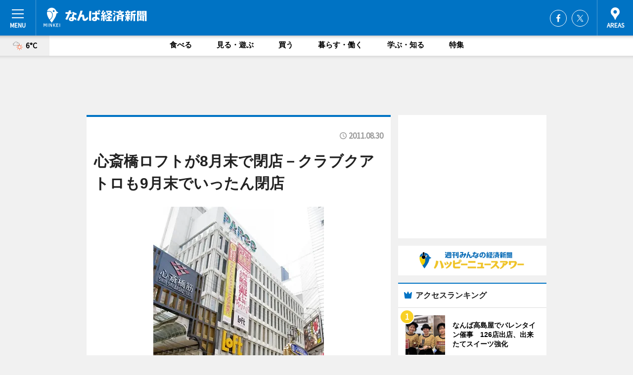

--- FILE ---
content_type: text/html; charset=utf-8
request_url: https://namba.keizai.biz/headline/1960/
body_size: 74509
content:
<!DOCTYPE HTML>
<html>
<head>
<meta http-equiv="Content-Type" content="text/html; charset=utf-8">
<meta name="viewport" content="width=device-width,initial-scale=1,minimum-scale=1,maximum-scale=1,user-scalable=no">
<title>心斎橋ロフトが8月末で閉店－クラブクアトロも9月末でいったん閉店 - なんば経済新聞</title>

<meta name="keywords" content="心斎橋ロフト,閉店">
<meta name="description" content="「心斎橋ロフト」（大阪市中央区心斎橋筋1、TEL 06-6245-6210）が8月31日に閉店する。">
<meta property="fb:app_id" content="297963993667573">
<meta property="fb:admins" content="100001334499453">
<meta property="og:site_name" content="なんば経済新聞">
<meta property="og:locale" content="ja_JP">
<meta property="og:type" content="article">
<meta name="twitter:card" content="summary_large_image">
<meta name="twitter:site" content="@minkei">
<meta property="og:title" content="心斎橋ロフトが8月末で閉店－クラブクアトロも9月末でいったん閉店">
<meta name="twitter:title" content="心斎橋ロフトが8月末で閉店－クラブクアトロも9月末でいったん閉店">
<link rel="canonical" href="https://namba.keizai.biz/headline/1960/">
<meta property="og:url" content="https://namba.keizai.biz/headline/1960/">
<meta name="twitter:url" content="https://namba.keizai.biz/headline/1960/">
<meta property="og:description" content="「心斎橋ロフト」（大阪市中央区心斎橋筋1、TEL 06-6245-6210）が8月31日に閉店する。">
<meta name="twitter:description" content="「心斎橋ロフト」（大阪市中央区心斎橋筋1、TEL 06-6245-6210）が8月31日に閉店する。">
<meta property="og:image" content="https://images.keizai.biz/namba_keizai/headline/1314678721_photo.jpg">
<meta name="twitter:image" content="https://images.keizai.biz/namba_keizai/headline/1314678721_photo.jpg">
<link href="https://images.keizai.biz/favicon.ico" rel="shortcut icon">
<link href="https://ex.keizai.biz/common.8.3.0/css.1.0.6/common.min.css?1769100715" rel="stylesheet" type="text/css">
<link href="https://ex.keizai.biz/common.8.3.0/css.1.0.6/single.min.css?1769100715" rel="stylesheet" type="text/css">
<link href="https://namba.keizai.biz/css/style.css" rel="stylesheet" type="text/css">
<link href="https://ex.keizai.biz/common.8.3.0/css.1.0.6/all.min.css" rel="stylesheet" type="text/css">
<link href="https://fonts.googleapis.com/css?family=Source+Sans+Pro" rel="stylesheet">
<link href="https://cdn.jsdelivr.net/npm/yakuhanjp@3.0.0/dist/css/yakuhanjp.min.css" rel=”preload” as="stylesheet" type="text/css">
<link href="https://ex.keizai.biz/common.8.3.0/css.1.0.6/print.min.css" media="print" rel="stylesheet" type="text/css">
<script>
var microadCompass = microadCompass || {};
microadCompass.queue = microadCompass.queue || [];
</script>
<script charset="UTF-8" src="//j.microad.net/js/compass.js" onload="new microadCompass.AdInitializer().initialize();" async></script>
<script type="text/javascript">
var PWT={};
var pbjs = pbjs || {};
pbjs.que = pbjs.que || [];
var googletag = googletag || {};
googletag.cmd = googletag.cmd || [];
var gptRan = false;
PWT.jsLoaded = function(){
    if(!location.hostname.match(/proxypy.org|printwhatyoulike.com/)){
        loadGPT();
    }
};
var loadGPT = function(){
    if (!gptRan) {
        gptRan = true;
        var gads = document.createElement('script');
        var useSSL = 'https:' == document.location.protocol;
        gads.src = (useSSL ? 'https:' : 'http:') + '//securepubads.g.doubleclick.net/tag/js/gpt.js';
        gads.async = true;
        var node = document.getElementsByTagName('script')[0];
        node.parentNode.insertBefore(gads, node);
        var pbjsEl = document.createElement("script");
        pbjsEl.type = "text/javascript";
        pbjsEl.src = "https://anymind360.com/js/2131/ats.js";
        var pbjsTargetEl = document.getElementsByTagName("head")[0];
        pbjsTargetEl.insertBefore(pbjsEl, pbjsTargetEl.firstChild);
    }
};
setTimeout(loadGPT, 500);
</script>
<script type="text/javascript">
(function() {
var purl = window.location.href;
var url = '//ads.pubmatic.com/AdServer/js/pwt/157255/3019';
var profileVersionId = '';
if(purl.indexOf('pwtv=')>0){
    var regexp = /pwtv=(.*?)(&|$)/g;
    var matches = regexp.exec(purl);
    if(matches.length >= 2 && matches[1].length > 0){
    profileVersionId = '/'+matches[1];
    }
}
var wtads = document.createElement('script');
wtads.async = true;
wtads.type = 'text/javascript';
wtads.src = url+profileVersionId+'/pwt.js';
var node = document.getElementsByTagName('script')[0];
node.parentNode.insertBefore(wtads, node);
})();
</script>
<script>
window.gamProcessed = false;
window.gamFailSafeTimeout = 5e3;
window.reqGam = function () {
    if (!window.gamProcessed) {
        window.gamProcessed = true;
        googletag.cmd.push(function () {
            googletag.pubads().refresh();
        });
    }
};
setTimeout(function () {
    window.reqGam();
}, window.gamFailSafeTimeout);
var googletag = googletag || {};
googletag.cmd = googletag.cmd || [];
googletag.cmd.push(function(){
let issp = false;
let hbSlots = new Array();
let amznSlots = new Array();
const ua = window.navigator.userAgent.toLowerCase();
if (ua.indexOf('iphone') > 0 || ua.indexOf('ipod') > 0 || ua.indexOf('android') > 0 && ua.indexOf('mobile') > 0) {
    issp = true;
}
if (issp === true) {
    amznSlots.push(googletag.defineSlot('/159334285/sp_namba_header_1st', [[320, 100], [320, 50]], 'div-gpt-ad-1576055139196-0').addService(googletag.pubads()));
    hbSlots.push(googletag.defineSlot('/159334285/sp_namba_list_1st', [[336, 280], [300, 250], [320, 100], [320, 50], [200, 200], 'fluid'], 'div-gpt-ad-1580717788210-0').addService(googletag.pubads()));
    hbSlots.push(googletag.defineSlot('/159334285/sp_namba_inarticle', ['fluid', [300, 250], [336, 280], [320, 180], [1, 1]], 'div-gpt-ad-1576055195029-0').addService(googletag.pubads()));
    hbSlots.push(googletag.defineSlot('/159334285/sp_namba_footer_1st', ['fluid', [300, 250], [336, 280], [320, 100], [320, 50], [200, 200]], 'div-gpt-ad-1576055033248-0').addService(googletag.pubads()));
    hbSlots.push(googletag.defineSlot('/159334285/sp_namba_footer_2nd', [[300, 250], 'fluid', [336, 280], [320, 180], [320, 100], [320, 50], [200, 200]], 'div-gpt-ad-1576037774006-0').addService(googletag.pubads()));
    hbSlots.push(googletag.defineSlot('/159334285/sp_namba_footer_3rd', [[300, 250], [336, 280], [320, 100], [320, 50], [200, 200], 'fluid'], 'div-gpt-ad-1576055085577-0').addService(googletag.pubads()));
    hbSlots.push(googletag.defineSlot('/159334285/sp_namba_overlay', [320, 50], 'div-gpt-ad-1584427815478-0').addService(googletag.pubads()));
    hbSlots.push(googletag.defineSlot('/159334285/sp_namba_infeed_1st', ['fluid', [320, 100], [300, 100]], 'div-gpt-ad-1580370696425-0').addService(googletag.pubads()));
    hbSlots.push(googletag.defineSlot('/159334285/sp_namba_infeed_2st', [[300, 100], 'fluid', [320, 100]], 'div-gpt-ad-1580370846543-0').addService(googletag.pubads()));
    hbSlots.push(googletag.defineSlot('/159334285/sp_namba_infeed_3rd', [[300, 100], 'fluid', [320, 100]], 'div-gpt-ad-1580370937978-0').addService(googletag.pubads()));
} else {
    amznSlots.push(googletag.defineSlot('/159334285/pc_namba_header_1st', [[728, 90], [750, 100], [970, 90]], 'div-gpt-ad-1576054393576-0').addService(googletag.pubads()));
    amznSlots.push(googletag.defineSlot('/159334285/pc_namba_right_1st', ['fluid', [300, 250]], 'div-gpt-ad-1576054711791-0').addService(googletag.pubads()));
    hbSlots.push(googletag.defineSlot('/159334285/pc_namba_right_2nd', ['fluid', [300, 250], [200, 200]], 'div-gpt-ad-1576054772252-0').addService(googletag.pubads()));
    hbSlots.push(googletag.defineSlot('/159334285/pc_namba_inarticle', ['fluid', [300, 250], [336, 280]], 'div-gpt-ad-1576054895453-0').addService(googletag.pubads()));
    hbSlots.push(googletag.defineSlot('/159334285/pc_namba_right_3rd', [[300, 250], 'fluid', [300, 600], [160, 600], [200, 200]], 'div-gpt-ad-1576054833870-0').addService(googletag.pubads()));
    amznSlots.push(googletag.defineSlot('/159334285/pc_namba_left_1st', ['fluid', [300, 250]], 'div-gpt-ad-1576037145616-0'). addService(googletag.pubads()));
    hbSlots.push(googletag.defineSlot('/159334285/pc_namba_infeed_1st', ['fluid'], 'div-gpt-ad-1580370696425-0').addService(googletag.pubads()));
    hbSlots.push(googletag.defineSlot('/159334285/pc_namba_infeed_2st', ['fluid'], 'div-gpt-ad-1580370846543-0').addService(googletag.pubads()));
    hbSlots.push(googletag.defineSlot('/159334285/pc_namba_infeed_3rd', ['fluid'], 'div-gpt-ad-1580370937978-0').addService(googletag.pubads()));
}

if (!googletag.pubads().isInitialLoadDisabled()) {
    googletag.pubads().disableInitialLoad();
}
googletag.pubads().enableSingleRequest();
googletag.pubads().collapseEmptyDivs();
googletag.enableServices();
googletag.pubads().refresh(amznSlots);
googletag.pubads().addEventListener('slotRequested', function(event) {
var elemId = event.slot.getSlotElementId();
for (var i = 0; i < hbSlots.length; i++) {
    if (hbSlots[i].getSlotElementId() == elemId) {
        window.gamProcessed = true;
    }
}
});
});
</script>
<script async src="//pagead2.googlesyndication.com/pagead/js/adsbygoogle.js"></script>
<script src="https://cdn.gmossp-sp.jp/ads/receiver.js"></script>
<script>(function(){/*

 Copyright The Closure Library Authors.
 SPDX-License-Identifier: Apache-2.0
*/
'use strict';var g=function(a){var b=0;return function(){return b<a.length?{done:!1,value:a[b++]}:{done:!0}}},l=this||self,m=/^[\w+/_-]+[=]{0,2}$/,p=null,q=function(){},r=function(a){var b=typeof a;if("object"==b)if(a){if(a instanceof Array)return"array";if(a instanceof Object)return b;var c=Object.prototype.toString.call(a);if("[object Window]"==c)return"object";if("[object Array]"==c||"number"==typeof a.length&&"undefined"!=typeof a.splice&&"undefined"!=typeof a.propertyIsEnumerable&&!a.propertyIsEnumerable("splice"))return"array";
if("[object Function]"==c||"undefined"!=typeof a.call&&"undefined"!=typeof a.propertyIsEnumerable&&!a.propertyIsEnumerable("call"))return"function"}else return"null";else if("function"==b&&"undefined"==typeof a.call)return"object";return b},u=function(a,b){function c(){}c.prototype=b.prototype;a.prototype=new c;a.prototype.constructor=a};var v=function(a,b){Object.defineProperty(l,a,{configurable:!1,get:function(){return b},set:q})};var y=function(a,b){this.b=a===w&&b||"";this.a=x},x={},w={};var aa=function(a,b){a.src=b instanceof y&&b.constructor===y&&b.a===x?b.b:"type_error:TrustedResourceUrl";if(null===p)b:{b=l.document;if((b=b.querySelector&&b.querySelector("script[nonce]"))&&(b=b.nonce||b.getAttribute("nonce"))&&m.test(b)){p=b;break b}p=""}b=p;b&&a.setAttribute("nonce",b)};var z=function(){return Math.floor(2147483648*Math.random()).toString(36)+Math.abs(Math.floor(2147483648*Math.random())^+new Date).toString(36)};var A=function(a,b){b=String(b);"application/xhtml+xml"===a.contentType&&(b=b.toLowerCase());return a.createElement(b)},B=function(a){this.a=a||l.document||document};B.prototype.appendChild=function(a,b){a.appendChild(b)};var C=function(a,b,c,d,e,f){try{var k=a.a,h=A(a.a,"SCRIPT");h.async=!0;aa(h,b);k.head.appendChild(h);h.addEventListener("load",function(){e();d&&k.head.removeChild(h)});h.addEventListener("error",function(){0<c?C(a,b,c-1,d,e,f):(d&&k.head.removeChild(h),f())})}catch(n){f()}};var ba=l.atob("aHR0cHM6Ly93d3cuZ3N0YXRpYy5jb20vaW1hZ2VzL2ljb25zL21hdGVyaWFsL3N5c3RlbS8xeC93YXJuaW5nX2FtYmVyXzI0ZHAucG5n"),ca=l.atob("WW91IGFyZSBzZWVpbmcgdGhpcyBtZXNzYWdlIGJlY2F1c2UgYWQgb3Igc2NyaXB0IGJsb2NraW5nIHNvZnR3YXJlIGlzIGludGVyZmVyaW5nIHdpdGggdGhpcyBwYWdlLg=="),da=l.atob("RGlzYWJsZSBhbnkgYWQgb3Igc2NyaXB0IGJsb2NraW5nIHNvZnR3YXJlLCB0aGVuIHJlbG9hZCB0aGlzIHBhZ2Uu"),ea=function(a,b,c){this.b=a;this.f=new B(this.b);this.a=null;this.c=[];this.g=!1;this.i=b;this.h=c},F=function(a){if(a.b.body&&!a.g){var b=
function(){D(a);l.setTimeout(function(){return E(a,3)},50)};C(a.f,a.i,2,!0,function(){l[a.h]||b()},b);a.g=!0}},D=function(a){for(var b=G(1,5),c=0;c<b;c++){var d=H(a);a.b.body.appendChild(d);a.c.push(d)}b=H(a);b.style.bottom="0";b.style.left="0";b.style.position="fixed";b.style.width=G(100,110).toString()+"%";b.style.zIndex=G(2147483544,2147483644).toString();b.style["background-color"]=I(249,259,242,252,219,229);b.style["box-shadow"]="0 0 12px #888";b.style.color=I(0,10,0,10,0,10);b.style.display=
"flex";b.style["justify-content"]="center";b.style["font-family"]="Roboto, Arial";c=H(a);c.style.width=G(80,85).toString()+"%";c.style.maxWidth=G(750,775).toString()+"px";c.style.margin="24px";c.style.display="flex";c.style["align-items"]="flex-start";c.style["justify-content"]="center";d=A(a.f.a,"IMG");d.className=z();d.src=ba;d.style.height="24px";d.style.width="24px";d.style["padding-right"]="16px";var e=H(a),f=H(a);f.style["font-weight"]="bold";f.textContent=ca;var k=H(a);k.textContent=da;J(a,
e,f);J(a,e,k);J(a,c,d);J(a,c,e);J(a,b,c);a.a=b;a.b.body.appendChild(a.a);b=G(1,5);for(c=0;c<b;c++)d=H(a),a.b.body.appendChild(d),a.c.push(d)},J=function(a,b,c){for(var d=G(1,5),e=0;e<d;e++){var f=H(a);b.appendChild(f)}b.appendChild(c);c=G(1,5);for(d=0;d<c;d++)e=H(a),b.appendChild(e)},G=function(a,b){return Math.floor(a+Math.random()*(b-a))},I=function(a,b,c,d,e,f){return"rgb("+G(Math.max(a,0),Math.min(b,255)).toString()+","+G(Math.max(c,0),Math.min(d,255)).toString()+","+G(Math.max(e,0),Math.min(f,
255)).toString()+")"},H=function(a){a=A(a.f.a,"DIV");a.className=z();return a},E=function(a,b){0>=b||null!=a.a&&0!=a.a.offsetHeight&&0!=a.a.offsetWidth||(fa(a),D(a),l.setTimeout(function(){return E(a,b-1)},50))},fa=function(a){var b=a.c;var c="undefined"!=typeof Symbol&&Symbol.iterator&&b[Symbol.iterator];b=c?c.call(b):{next:g(b)};for(c=b.next();!c.done;c=b.next())(c=c.value)&&c.parentNode&&c.parentNode.removeChild(c);a.c=[];(b=a.a)&&b.parentNode&&b.parentNode.removeChild(b);a.a=null};var ia=function(a,b,c,d,e){var f=ha(c),k=function(n){n.appendChild(f);l.setTimeout(function(){f?(0!==f.offsetHeight&&0!==f.offsetWidth?b():a(),f.parentNode&&f.parentNode.removeChild(f)):a()},d)},h=function(n){document.body?k(document.body):0<n?l.setTimeout(function(){h(n-1)},e):b()};h(3)},ha=function(a){var b=document.createElement("div");b.className=a;b.style.width="1px";b.style.height="1px";b.style.position="absolute";b.style.left="-10000px";b.style.top="-10000px";b.style.zIndex="-10000";return b};var K={},L=null;var M=function(){},N="function"==typeof Uint8Array,O=function(a,b){a.b=null;b||(b=[]);a.j=void 0;a.f=-1;a.a=b;a:{if(b=a.a.length){--b;var c=a.a[b];if(!(null===c||"object"!=typeof c||Array.isArray(c)||N&&c instanceof Uint8Array)){a.g=b-a.f;a.c=c;break a}}a.g=Number.MAX_VALUE}a.i={}},P=[],Q=function(a,b){if(b<a.g){b+=a.f;var c=a.a[b];return c===P?a.a[b]=[]:c}if(a.c)return c=a.c[b],c===P?a.c[b]=[]:c},R=function(a,b,c){a.b||(a.b={});if(!a.b[c]){var d=Q(a,c);d&&(a.b[c]=new b(d))}return a.b[c]};
M.prototype.h=N?function(){var a=Uint8Array.prototype.toJSON;Uint8Array.prototype.toJSON=function(){var b;void 0===b&&(b=0);if(!L){L={};for(var c="ABCDEFGHIJKLMNOPQRSTUVWXYZabcdefghijklmnopqrstuvwxyz0123456789".split(""),d=["+/=","+/","-_=","-_.","-_"],e=0;5>e;e++){var f=c.concat(d[e].split(""));K[e]=f;for(var k=0;k<f.length;k++){var h=f[k];void 0===L[h]&&(L[h]=k)}}}b=K[b];c=[];for(d=0;d<this.length;d+=3){var n=this[d],t=(e=d+1<this.length)?this[d+1]:0;h=(f=d+2<this.length)?this[d+2]:0;k=n>>2;n=(n&
3)<<4|t>>4;t=(t&15)<<2|h>>6;h&=63;f||(h=64,e||(t=64));c.push(b[k],b[n],b[t]||"",b[h]||"")}return c.join("")};try{return JSON.stringify(this.a&&this.a,S)}finally{Uint8Array.prototype.toJSON=a}}:function(){return JSON.stringify(this.a&&this.a,S)};var S=function(a,b){return"number"!==typeof b||!isNaN(b)&&Infinity!==b&&-Infinity!==b?b:String(b)};M.prototype.toString=function(){return this.a.toString()};var T=function(a){O(this,a)};u(T,M);var U=function(a){O(this,a)};u(U,M);var ja=function(a,b){this.c=new B(a);var c=R(b,T,5);c=new y(w,Q(c,4)||"");this.b=new ea(a,c,Q(b,4));this.a=b},ka=function(a,b,c,d){b=new T(b?JSON.parse(b):null);b=new y(w,Q(b,4)||"");C(a.c,b,3,!1,c,function(){ia(function(){F(a.b);d(!1)},function(){d(!0)},Q(a.a,2),Q(a.a,3),Q(a.a,1))})};var la=function(a,b){V(a,"internal_api_load_with_sb",function(c,d,e){ka(b,c,d,e)});V(a,"internal_api_sb",function(){F(b.b)})},V=function(a,b,c){a=l.btoa(a+b);v(a,c)},W=function(a,b,c){for(var d=[],e=2;e<arguments.length;++e)d[e-2]=arguments[e];e=l.btoa(a+b);e=l[e];if("function"==r(e))e.apply(null,d);else throw Error("API not exported.");};var X=function(a){O(this,a)};u(X,M);var Y=function(a){this.h=window;this.a=a;this.b=Q(this.a,1);this.f=R(this.a,T,2);this.g=R(this.a,U,3);this.c=!1};Y.prototype.start=function(){ma();var a=new ja(this.h.document,this.g);la(this.b,a);na(this)};
var ma=function(){var a=function(){if(!l.frames.googlefcPresent)if(document.body){var b=document.createElement("iframe");b.style.display="none";b.style.width="0px";b.style.height="0px";b.style.border="none";b.style.zIndex="-1000";b.style.left="-1000px";b.style.top="-1000px";b.name="googlefcPresent";document.body.appendChild(b)}else l.setTimeout(a,5)};a()},na=function(a){var b=Date.now();W(a.b,"internal_api_load_with_sb",a.f.h(),function(){var c;var d=a.b,e=l[l.btoa(d+"loader_js")];if(e){e=l.atob(e);
e=parseInt(e,10);d=l.btoa(d+"loader_js").split(".");var f=l;d[0]in f||"undefined"==typeof f.execScript||f.execScript("var "+d[0]);for(;d.length&&(c=d.shift());)d.length?f[c]&&f[c]!==Object.prototype[c]?f=f[c]:f=f[c]={}:f[c]=null;c=Math.abs(b-e);c=1728E5>c?0:c}else c=-1;0!=c&&(W(a.b,"internal_api_sb"),Z(a,Q(a.a,6)))},function(c){Z(a,c?Q(a.a,4):Q(a.a,5))})},Z=function(a,b){a.c||(a.c=!0,a=new l.XMLHttpRequest,a.open("GET",b,!0),a.send())};(function(a,b){l[a]=function(c){for(var d=[],e=0;e<arguments.length;++e)d[e-0]=arguments[e];l[a]=q;b.apply(null,d)}})("__d3lUW8vwsKlB__",function(a){"function"==typeof window.atob&&(a=window.atob(a),a=new X(a?JSON.parse(a):null),(new Y(a)).start())});}).call(this);

window.__d3lUW8vwsKlB__("[base64]");</script><script type="text/javascript">
window._taboola = window._taboola || [];
_taboola.push({article:'auto'});
! function(e, f, u, i) {
if (!document.getElementById(i)) {
e.async = 1;
e.src = u;
e.id = i;
f.parentNode.insertBefore(e, f);
}
}(document.createElement('script'),
document.getElementsByTagName('script')[0],
'//cdn.taboola.com/libtrc/minkeijapan-network/loader.js',
'tb_loader_script');
if (window.performance && typeof window.performance.mark == 'function')
{window.performance.mark('tbl_ic');}
</script>
</head>
<body>

<div id="wrap">
<div id="header">
<div class="inner">
<div id="menuBtn"><span></span></div>
<h1 class="logo"><a href="https://namba.keizai.biz/">なんば経済新聞</a></h1>
<div id="areasBtn"><span></span></div>
<ul class="sns">
<li class="fb"><a href="https://www.facebook.com/nambakeizai" target="_blank">Facebook</a></li><li class="tw"><a href="https://twitter.com/nambakeizai" target="_blank">Twitter</a></li></ul>
</div>
</div>
<div id="gNavi">
<div id="weather"><a href="https://namba.keizai.biz/weather/"><img src="https://images.keizai.biz/img/weather/201.svg" alt=""><span>6°C</span></a></div>
<div class="link">
<ul>
<li><a href="https://namba.keizai.biz/gourmet/archives/1/">食べる</a></li>
<li><a href="https://namba.keizai.biz/play/archives/1/">見る・遊ぶ</a></li>
<li><a href="https://namba.keizai.biz/shopping/archives/1/">買う</a></li>
<li><a href="https://namba.keizai.biz/life/archives/1/">暮らす・働く</a></li>
<li><a href="https://namba.keizai.biz/study/archives/1/">学ぶ・知る</a></li>
<li><a href="https://namba.keizai.biz/special/archives/1/">特集</a></li>
</ul>
</div>
</div>
<div id="topBnr">
<script>
const spw = 430;
const hbnr = document.createElement('div');
const cbnr = document.createElement('div');
if (screen.width <= spw) {
    hbnr.classList.add("bnrW320");
    cbnr.setAttribute('id', 'div-gpt-ad-1576055139196-0');
} else {
    hbnr.classList.add("bnrWPC");
    cbnr.setAttribute('id', 'div-gpt-ad-1576054393576-0');
}
hbnr.appendChild(cbnr);
document.currentScript.parentNode.appendChild(hbnr);
if (screen.width <= spw) {
    googletag.cmd.push(function() { googletag.display('div-gpt-ad-1576055139196-0'); });
} else {
    googletag.cmd.push(function() { googletag.display('div-gpt-ad-1576054393576-0'); });
}
</script>
</div>

<div id="container">
<div class="contents" id="topBox">
<div class="box">
<div class="ttl">
<span></span>
<time>2011.08.30</time>
<h1>心斎橋ロフトが8月末で閉店－クラブクアトロも9月末でいったん閉店</h1>
</div>
<div class="main">
<img src="https://images.keizai.biz/namba_keizai/headline/1314678721_photo.jpg" alt="閉店が決まった心斎橋ロフト">
<h2>閉店が決まった心斎橋ロフト</h2>
</div>
<script>var _puri = "https://namba.keizai.biz/headline/1960/";</script>
<div class="snsArea">
<ul>
<li class="fb"><a href="https://www.facebook.com/share.php?u=https://namba.keizai.biz/headline/1960/" class="popup" target="_blank"></a><span id="fb_count"><p id="fb_count_num">0</p></span></li>
<li class="tw"><a href="https://twitter.com/intent/tweet?url=https://namba.keizai.biz/headline/1960/&text=心斎橋ロフトが8月末で閉店－クラブクアトロも9月末でいったん閉店" class="popup" target="_blank"></a></li>
<li class="line"><a href="https://line.me/R/msg/text/?%E5%BF%83%E6%96%8E%E6%A9%8B%E3%83%AD%E3%83%95%E3%83%88%E3%81%8C8%E6%9C%88%E6%9C%AB%E3%81%A7%E9%96%89%E5%BA%97%E2%88%92%E3%82%AF%E3%83%A9%E3%83%96%E3%82%AF%E3%82%A2%E3%83%88%E3%83%AD%E3%82%829%E6%9C%88%E6%9C%AB%E3%81%A7%E3%81%84%E3%81%A3%E3%81%9F%E3%82%93%E9%96%89%E5%BA%97%0d%0ahttps%3A%2F%2Fnamba.keizai.biz%2Fheadline%2F1960%2F" class="popup" target="_blank"></a></li>
<li class="htn"><a href="http://b.hatena.ne.jp/entry/https://namba.keizai.biz/headline/1960/" target="_blank"></a><span id="htn_count">&nbsp;</span></li>
</ul>
</div>
<div class="txt">
<div class="img">
<p>　心斎橋ロフト（大阪市中央区心斎橋筋1、TEL <a href="tel:0662456210">06-6245-6210</a>）が8月31日、閉店する。</p>
<div class="bnr">
<script>
const _bnr = document.createElement('div');
if (screen.width <= spw) {
  _bnr.setAttribute('id', 'div-gpt-ad-1576055195029-0');
} else {
  _bnr.setAttribute('id', 'div-gpt-ad-1576054895453-0');
}
document.currentScript.parentNode.appendChild(_bnr);
if (screen.width <= spw) {
  googletag.cmd.push(function() { googletag.display('div-gpt-ad-1576055195029-0'); });
} else {
  googletag.cmd.push(function() { googletag.display('div-gpt-ad-1576054895453-0'); });
}
</script>
<span>［広告］</span></div>
<p>　商業施設「心斎橋パルコ」1～6階に位置する同店は、2001年にオープンした。入居する建物の老朽化が進み、運営会社のパルコ（東京都豊島区）とビルオーナーとの賃貸借契約が切れる2011年9月30日をもって建て替えが決定したことから、同店も閉店することになった。現在、閉店セールを行っている。</p>
<p>　心斎橋パルコには同店のほか、ライブハウス「クラブクアトロ」も入居しており、9月30日に閉店する。同ライブハウスは近隣での移転を検討しているが、移転先はまだ決定していない。</p>
</div>
</div>
<ul class="btnList article">
<li class="send"><a href="https://namba.keizai.biz/mapnews/1960/">地図を見る</a></li>
</ul>
</div>
<div class="box">
<ul class="thumb related">
<li>
<a href="http://namba.keizai.biz/headline/1909/">
<div class="img"><img src="https://images.keizai.biz/namba_keizai/thumbnail/1310395880_mini.jpg" alt=""></div>
<div class="relbox">
<h3>心斎橋クラブクアトロで20周年記念企画－ラストライブは「EGO-WRAPPIN'」（なんば経済新聞）</h3>
</div>
</a>
</li>
<li>
<a href="http://namba.keizai.biz/headline/1533/">
<div class="img"><img src="https://images.keizai.biz/namba_keizai/thumbnail/1286247502_mini.jpg" alt=""></div>
<div class="relbox">
<h3>心斎橋「クラブクアトロ」、2011年9月で閉店へ－パルコ営業終了で（なんば経済新聞）</h3>
</div>
</a>
</li>
</ul>
<ul class="thumb related nb">
<li>
<a href="http://namba.keizai.biz/headline/1530/">
<div class="img"><img src="https://images.keizai.biz/namba_keizai/thumbnail/1286247948_mini.jpg" alt=""></div>
<div class="relbox">
<h3>心斎橋パルコが業態転換、来年秋に閉店へ－規模縮小し2013年オープン（なんば経済新聞）</h3>
</div>
</a>
</li>
<li class="link"><div class="sdbox"><a href="http://www.loft.co.jp/shoplist/shinsaibashi" target="_blank" class="win">心斎橋ロフト</a></div></li>
</ul>
<ul class="snsList">
<li>
<a href="https://twitter.com/share" class="twitter-share-button popup" data-url="https://namba.keizai.biz/headline/1960/" data-text="心斎橋ロフトが8月末で閉店－クラブクアトロも9月末でいったん閉店" data-lang="ja"></a><script>!function(d,s,id){var js,fjs=d.getElementsByTagName(s)[0],p='https';if(!d.getElementById(id)){js=d.createElement(s);js.id=id;js.src=p+'://platform.twitter.com/widgets.js';fjs.parentNode.insertBefore(js,fjs);}}(document, 'script', 'twitter-wjs');</script>
</li>
<li>
<div id="fb-root"></div>
<script async defer crossorigin="anonymous" src="https://connect.facebook.net/ja_JP/sdk.js#xfbml=1&version=v9.0&appId=297963993667573&autoLogAppEvents=1" nonce="mlP5kZZA"></script>
<div class="fb-share-button" data-href="https://namba.keizai.biz/headline/1960/" data-layout="button_count" data-size="small"><a target="_blank" href="https://www.facebook.com/sharer/sharer.php?u=https%3A%2F%2Fnamba.keizai.biz%2Fheadline%2F1960%2F&amp;src=sdkpreparse" class="fb-xfbml-parse-ignore">シェア</a></div>
</li>
<li>
<div class="line-it-button" data-lang="ja" data-type="share-a" data-url="https://namba.keizai.biz/headline/1960/" style="display: none;"></div>
<script src="https://d.line-scdn.net/r/web/social-plugin/js/thirdparty/loader.min.js" async="async" defer="defer"></script>
</li>
<li>
<a href="http://b.hatena.ne.jp/entry/" class="hatena-bookmark-button" data-hatena-bookmark-layout="basic-label-counter" data-hatena-bookmark-lang="ja" data-hatena-bookmark-height="20" title="はてなブックマークに追加"><img src="https://b.st-hatena.com/images/entry-button/button-only@2x.png" alt="はてなブックマークに追加" width="20" height="20" style="border: none;" /></a><script type="text/javascript" src="https://b.st-hatena.com/js/bookmark_button.js" charset="utf-8" async="async"></script>
</li>
</ul>
<div class="pager">
<ul>
<li class="prev"><a href="https://namba.keizai.biz/headline/1962/"><span>前の記事</span></a></li><li class="next"><a href="https://namba.keizai.biz/headline/1963/"><span>次の記事</span></a></li></ul>
</div>
</div>
</div>
<div class="box" style="text-align: center;">
<div id="middleBnr" class="box bnr">
<script>
if (screen.width <= spw) {
    const _cMiddleBnr = document.createElement('div');
    _cMiddleBnr.setAttribute('id', 'div-gpt-ad-1580717788210-0');
    document.currentScript.parentNode.appendChild(_cMiddleBnr);
    googletag.cmd.push(function() { googletag.display('div-gpt-ad-1580717788210-0'); });
}
</script>

</div>
</div>
<div id="info">
<div id="category">

<div class="box special">
<div class="ttl"><h2>特集</h2></div>
<ul class="thumbB">
<li>
<a href="https://namba.keizai.biz/column/51/">
<div class="img"><img class="lazy" src="https://images.keizai.biz/img/extras/noimage.png" data-src="https://namba.keizai.biz/img/column/1539592299/1539593886index.jpg" alt="「世界のNAMBAへ」がコンセプト
「なんばスカイオ」の内部をご紹介"></div>
<div class="block">
<span>エリア特集</span>
<h3>「世界のNAMBAへ」がコンセプト<br />
「なんばスカイオ」の内部をご紹介</h3>
</div>
</a>
</li>
<li>
<a href="https://namba.keizai.biz/column/50/">
<div class="img"><img class="lazy" src="https://images.keizai.biz/img/extras/noimage.png" data-src="https://namba.keizai.biz/img/column/1517623295/1517624986index.jpg" alt="「よしもと新喜劇映画 女子高生探偵 あいちゃん」主演の酒井藍さん"></div>
<div class="block">
<span>インタビュー</span>
<h3>「よしもと新喜劇映画 女子高生探偵 あいちゃん」主演の酒井藍さん</h3>
</div>
</a>
</li>
<li>
<a href="https://namba.keizai.biz/column/49/">
<div class="img"><img class="lazy" src="https://images.keizai.biz/img/extras/noimage.png" data-src="https://namba.keizai.biz/img/column/1507899091/1507899774index.jpg" alt="映画「ワレワレハワラワレタイ」監督の木村祐一さん"></div>
<div class="block">
<span>インタビュー</span>
<h3>映画「ワレワレハワラワレタイ」監督の木村祐一さん</h3>
</div>
</a>
</li>
</ul>
<div class="more"><a href="https://namba.keizai.biz/special/archives/1/"><span>もっと見る</span></a></div>
</div>
<div class="box latestnews">
<div class="ttl"><h2>最新ニュース</h2></div>
<div class="thumbA">
<a href="https://namba.keizai.biz/headline/5773/">
<div class="img">
<img src="https://images.keizai.biz/namba_keizai/headline/1769069151_photo.jpg" alt="">
</div>
<span>買う</span>
<h3>なんば高島屋でバレンタイン催事　126店出店、出来たてスイーツ強化</h3>
<p>バレンタイン催事「アムール・デュ・ショコラ」が1月22日、高島屋大阪店（大阪市中央区難波5）7階の特設会場で始まった。</p>
</a>
</div>
<ul class="thumbC">
<li>
<a href="https://namba.keizai.biz/headline/5772/">
<div class="img">
<img src="https://images.keizai.biz/namba_keizai/thumbnail/1768976025_mini.jpg" alt="">
</div>
<div class="block">
<span>食べる</span><h3>センタラグランドホテル大阪でイチゴビュッフェ　「あまおう」食べ放題も</h3>
</div>
</a>
</li>
<li>
<a href="https://namba.keizai.biz/headline/5771/">
<div class="img">
<img src="https://images.keizai.biz/namba_keizai/thumbnail/1768879494_mini.jpg" alt="">
</div>
<div class="block">
<span>見る・遊ぶ</span><h3>大阪松竹座で閉館前最後の映画上映会　国内外の名画を日替わり二本立てで</h3>
</div>
</a>
</li>
<li>
<a href="https://namba.keizai.biz/headline/5770/">
<div class="img">
<img src="https://images.keizai.biz/namba_keizai/thumbnail/1768789782_mini.jpg" alt="">
</div>
<div class="block">
<span>見る・遊ぶ</span><h3>道頓堀に100灯のちょうちん　冬の風物詩へ、試験的に開催</h3>
</div>
</a>
</li>
<li>
<a href="https://namba.keizai.biz/headline/5769/">
<div class="img">
<img src="https://images.keizai.biz/namba_keizai/thumbnail/1768549135_mini.jpg" alt="">
</div>
<div class="block">
<span>買う</span><h3>心斎橋オーパとともに閉店のHMV系列2店、再オープンへ　近隣で今春</h3>
</div>
</a>
</li>
<li>
<a href="https://namba.keizai.biz/headline/5768/">
<div class="img">
<img src="https://images.keizai.biz/namba_keizai/thumbnail/1768450824_mini.jpg" alt="">
</div>
<div class="block">
<span>見る・遊ぶ</span><h3>NGKで上方漫才協会大賞　大賞はエバース、特別賞はベテランのタカアンドトシ</h3>
</div>
</a>
</li>
<li id="_ads">
<div id='div-gpt-ad-1580370696425-0'>
<script>
googletag.cmd.push(function() { googletag.display('div-gpt-ad-1580370696425-0'); });
</script>
</div>
</li>

</ul>
<div class="more"><a href="https://namba.keizai.biz/headline/archives/1/"><span>もっと見る</span></a></div>
</div>
<div class="box">
<div id="taboola-below-article-thumbnails"></div>
<script type="text/javascript">
window._taboola = window._taboola || [];
_taboola.push({
mode: 'thumbnails-a',
container: 'taboola-below-article-thumbnails',
placement: 'Below Article Thumbnails',
target_type: 'mix'
});
</script>
</div>
<div class="box shopping">
<div class="ttl"><h2>買う</h2></div>
<div class="thumbA">
<a href="https://namba.keizai.biz/headline/5773/">
<div class="img"><img class="lazy" src="https://images.keizai.biz/img/extras/noimage.png" data-src="https://images.keizai.biz/namba_keizai/headline/1769069151_photo.jpg" alt=""></div>
<span>買う</span>
<h3>なんば高島屋でバレンタイン催事　126店出店、出来たてスイーツ強化</h3>
<p>バレンタイン催事「アムール・デュ・ショコラ」が1月22日、高島屋大阪店（大阪市中央区難波5）7階の特設会場で始まった。</p>
</a>
</div>
<ul class="thumbC">
<li>
<a href="https://namba.keizai.biz/headline/5769/">
<div class="img"><img class="lazy" src="https://images.keizai.biz/img/extras/noimage.png" data-src="https://images.keizai.biz/namba_keizai/headline/1768549135.jpg" alt=""></div>
<div class="block">
<span>買う</span>
<h3>心斎橋オーパとともに閉店のHMV系列2店、再オープンへ　近隣で今春</h3>
</div>
</a>
</li>
<li>
<a href="https://namba.keizai.biz/headline/5767/">
<div class="img"><img class="lazy" src="https://images.keizai.biz/img/extras/noimage.png" data-src="https://images.keizai.biz/namba_keizai/headline/1768381860.jpg" alt=""></div>
<div class="block">
<span>買う</span>
<h3>大丸心斎橋でアート作品の展示・販売イベント　村上隆、藤田嗣治、ピカソなど350点</h3>
</div>
</a>
</li>
<li>
<a href="https://namba.keizai.biz/headline/5760/">
<div class="img"><img class="lazy" src="https://images.keizai.biz/img/extras/noimage.png" data-src="https://images.keizai.biz/namba_keizai/headline/1766720443.jpg" alt=""></div>
<div class="block">
<span>買う</span>
<h3>大阪高島屋で「南海ホークス」展　初日は開店前に200人が列</h3>
</div>
</a>
</li>
<li id="_ads15">
<div id='div-gpt-ad-1580370846543-0'>
<script>
googletag.cmd.push(function() { googletag.display('div-gpt-ad-1580370846543-0'); });
</script>
</div>
</li>

</ul>
<div class="more"><a href="https://namba.keizai.biz/shopping/archives/1/"><span>もっと見る</span></a></div>
</div>
<script>
if (screen.width <= spw) {
    const _bnr = document.createElement('div');
    const _cbnr = document.createElement('div');
    _bnr.classList.add('box', 'oauth', 'sp');
    _cbnr.setAttribute('id', 'div-gpt-ad-1580370696425-0');
    _bnr.appendChild(_cbnr);
    document.currentScript.parentNode.appendChild(_bnr);
    googletag.cmd.push(function() { googletag.display('div-gpt-ad-1580370696425-0'); });
}
</script>
<div class="box gourmet">
<div class="ttl"><h2>食べる</h2></div>
<div class="thumbA">
<a href="https://namba.keizai.biz/headline/5772/">
<div class="img"><img class="lazy" src="https://images.keizai.biz/img/extras/noimage.png" data-src="https://images.keizai.biz/namba_keizai/headline/1768976025_photo.jpg" alt=""></div>
<span>食べる</span>
<h3>センタラグランドホテル大阪でイチゴビュッフェ　「あまおう」食べ放題も</h3>
<p>イチゴを主役にしたスイーツビュッフェやランチビュッフェが現在、センタラグランドホテル大阪（大阪市浪速区難波中2）で開催されている。</p>
</a>
</div>
<ul class="thumbC">
<li>
<a href="https://namba.keizai.biz/headline/5753/">
<div class="img"><img class="lazy" src="https://images.keizai.biz/img/extras/noimage.png" data-src="https://images.keizai.biz/namba_keizai/headline/1765939775.jpg" alt=""></div>
<div class="block">
<span>食べる</span>
<h3>なんばにクレープ店「クレープとエスプレッソと」　たこ焼き風限定メニューも</h3>
</div>
</a>
</li>
<li>
<a href="https://namba.keizai.biz/headline/5744/">
<div class="img"><img class="lazy" src="https://images.keizai.biz/img/extras/noimage.png" data-src="https://images.keizai.biz/namba_keizai/headline/1764818817.jpg" alt=""></div>
<div class="block">
<span>食べる</span>
<h3>なんばのスイスホテルにビアガーデン　海鮮バーベキューをメインに</h3>
</div>
</a>
</li>
<li>
<a href="https://namba.keizai.biz/headline/5738/">
<div class="img"><img class="lazy" src="https://images.keizai.biz/img/extras/noimage.png" data-src="https://images.keizai.biz/namba_keizai/headline/1764124574.jpg" alt=""></div>
<div class="block">
<span>食べる</span>
<h3>なんばのタイ発ホテルでビュッフェ企画　「スパイシー」と「カニ」掛け合わせ</h3>
</div>
</a>
</li>
<li id="_ads25">
<div id='div-gpt-ad-1580370937978-0'>
<script>
googletag.cmd.push(function() { googletag.display('div-gpt-ad-1580370937978-0'); });
</script>
</div>
</li>

</ul>
<div class="more"><a href="https://namba.keizai.biz/gourmet/archives/1/"><span>もっと見る</span></a></div>
</div>
<script>
if (screen.width <= spw) {
    const _bnr = document.createElement('div');
    const _cbnr = document.createElement('div');
    _bnr.classList.add('rb', 'sp');
    _cbnr.setAttribute('id', 'div-gpt-ad-1576037774006-0');
    _bnr.appendChild(_cbnr);
    document.currentScript.parentNode.appendChild(_bnr);
    googletag.cmd.push(function() { googletag.display('div-gpt-ad-1576037774006-0'); });
}
</script>
<div class="box play">
<div class="ttl"><h2>見る・遊ぶ</h2></div>
<div class="thumbA">
<a href="https://namba.keizai.biz/headline/5771/">
<div class="img"><img class="lazy" src="https://images.keizai.biz/img/extras/noimage.png" data-src="https://images.keizai.biz/namba_keizai/headline/1768879494_photo.jpg" alt=""></div>
<span>見る・遊ぶ</span>
<h3>大阪松竹座で閉館前最後の映画上映会　国内外の名画を日替わり二本立てで</h3>
<p>大阪松竹座が2月11日～15日、映画上映イベント「さよなら大阪松竹座 特別名画上映会」を開催する。</p>
</a>
</div>
<ul class="thumbC">
<li>
<a href="https://namba.keizai.biz/headline/5770/">
<div class="img"><img class="lazy" src="https://images.keizai.biz/img/extras/noimage.png" data-src="https://images.keizai.biz/namba_keizai/headline/1768789782.jpg" alt=""></div>
<div class="block">
<span>見る・遊ぶ</span>
<h3>道頓堀に100灯のちょうちん　冬の風物詩へ、試験的に開催</h3>
</div>
</a>
</li>
<li>
<a href="https://namba.keizai.biz/headline/5768/">
<div class="img"><img class="lazy" src="https://images.keizai.biz/img/extras/noimage.png" data-src="https://images.keizai.biz/namba_keizai/headline/1768450824.jpg" alt=""></div>
<div class="block">
<span>見る・遊ぶ</span>
<h3>NGKで上方漫才協会大賞　大賞はエバース、特別賞はベテランのタカアンドトシ</h3>
</div>
</a>
</li>
<li>
<a href="https://namba.keizai.biz/headline/5764/">
<div class="img"><img class="lazy" src="https://images.keizai.biz/img/extras/noimage.png" data-src="https://images.keizai.biz/namba_keizai/headline/1767834588.jpg" alt=""></div>
<div class="block">
<span>見る・遊ぶ</span>
<h3>大阪高島屋でバレーボールチーム「サントリーサンバーズ大阪」展</h3>
</div>
</a>
</li>
<li>
<a href="https://namba.keizai.biz/headline/5763/">
<div class="img"><img class="lazy" src="https://images.keizai.biz/img/extras/noimage.png" data-src="https://images.keizai.biz/namba_keizai/headline/1767767402.jpg" alt=""></div>
<div class="block">
<span>見る・遊ぶ</span>
<h3>心斎橋オーパで「破壊の痕跡」刻まれた絵画展　「アートの価値」問いかけ</h3>
</div>
</a>
</li>

</ul>
<div class="more"><a href="https://namba.keizai.biz/play/archives/1/"><span>もっと見る</span></a></div>
</div>
<script>
if (screen.width <= spw) {
    const _bnr = document.createElement('div');
    const _cbnr = document.createElement('div');
    _bnr.classList.add('rb', 'sp', 'thd');
    _cbnr.setAttribute('id', 'div-gpt-ad-1576055085577-0');
    _bnr.appendChild(_cbnr);
    document.currentScript.parentNode.appendChild(_bnr);
    googletag.cmd.push(function() { googletag.display('div-gpt-ad-1576055085577-0'); });
}
</script>
<div class="box study hdSP">
<div class="ttl"><h2>学ぶ・知る</h2></div>
<div class="thumbA">
<a href="https://namba.keizai.biz/headline/5766/">
<div class="img"><img class="lazy" src="https://images.keizai.biz/img/extras/noimage.png" data-src="https://images.keizai.biz/namba_keizai/headline/1768293639_photo.jpg" alt=""></div>
<span>学ぶ・知る</span>
<h3>大阪・日本橋の高島屋史料館で企画展　新選組との取り引き記録など公開</h3>
<p>企画展「高島屋創業195周年記念展 『タカシマヤ クロニクル 百・華・繚・乱』第1期：百の時代」が1月10日、高島屋史料館（大阪市浪速区日本橋3）で始まった。</p>
</a>
</div>
<ul class="thumbC">
<li>
<a href="https://namba.keizai.biz/headline/5757/">
<div class="img"><img class="lazy" src="https://images.keizai.biz/img/extras/noimage.png" data-src="https://images.keizai.biz/namba_keizai/headline/1766453474.jpg" alt=""></div>
<div class="block">
<span>学ぶ・知る</span>
<h3>南海沿線の情報誌「Natts」が特別号　なんば周辺の50年以上続く喫茶店を特集</h3>
</div>
</a>
</li>
<li>
<a href="https://namba.keizai.biz/headline/5756/">
<div class="img"><img class="lazy" src="https://images.keizai.biz/img/extras/noimage.png" data-src="https://images.keizai.biz/namba_keizai/headline/1766391297.jpg" alt=""></div>
<div class="block">
<span>学ぶ・知る</span>
<h3>難波の謎解き店に「小学生の頃にやりたかったこと詰め込んだ」新企画</h3>
</div>
</a>
</li>
<li>
<a href="https://namba.keizai.biz/headline/5750/">
<div class="img"><img class="lazy" src="https://images.keizai.biz/img/extras/noimage.png" data-src="https://images.keizai.biz/namba_keizai/headline/1765526743.jpg" alt=""></div>
<div class="block">
<span>学ぶ・知る</span>
<h3>なん経・年間PV1位は「人間洗濯機」　万博関連の記事に注目集まる</h3>
</div>
</a>
</li>
<li>
<a href="https://namba.keizai.biz/headline/5745/">
<div class="img"><img class="lazy" src="https://images.keizai.biz/img/extras/noimage.png" data-src="https://images.keizai.biz/namba_keizai/headline/1764901156.jpg" alt=""></div>
<div class="block">
<span>学ぶ・知る</span>
<h3>難波のホテルで「大阪のこれからの観光」考える勉強会　エアビーなどが主催</h3>
</div>
</a>
</li>

</ul>
<div class="more"><a href="https://namba.keizai.biz/study/archives/1/"><span>もっと見る</span></a></div>
</div>
<div class="box life hdSP">
<div class="ttl"><h2>暮らす・働く</h2></div>
<div class="thumbA">
<a href="https://namba.keizai.biz/headline/5765/">
<div class="img"><img class="lazy" src="https://images.keizai.biz/img/extras/noimage.png" data-src="https://images.keizai.biz/namba_keizai/headline/1767941757_photo.jpg" alt=""></div>
<span>暮らす・働く</span>
<h3>心斎橋に「ザ・ゲートホテル」、6月15日開業　6タイプ223室の客室備え</h3>
<p>「THE GATE HOTEL 大阪 by HULIC」（大阪市中央区南船場3）が6月15日、開業する。</p>
</a>
</div>
<ul class="thumbC">
<li>
<a href="https://namba.keizai.biz/headline/5743/">
<div class="img"><img class="lazy" src="https://images.keizai.biz/img/extras/noimage.png" data-src="https://images.keizai.biz/namba_keizai/headline/1764741559.jpg" alt=""></div>
<div class="block">
<span>暮らす・働く</span>
<h3>南海電鉄が年末年始の運行ダイヤ発表　全線土休日ダイヤに</h3>
</div>
</a>
</li>
<li>
<a href="https://namba.keizai.biz/headline/5705/">
<div class="img"><img class="lazy" src="https://images.keizai.biz/img/extras/noimage.png" data-src="https://images.keizai.biz/namba_keizai/headline/1759892303.jpg" alt=""></div>
<div class="block">
<span>暮らす・働く</span>
<h3>南海難波駅2階の改札内コンコースがリニューアル　次世代的な明るい駅空間に</h3>
</div>
</a>
</li>
<li>
<a href="https://namba.keizai.biz/headline/5701/">
<div class="img"><img class="lazy" src="https://images.keizai.biz/img/extras/noimage.png" data-src="https://images.keizai.biz/namba_keizai/headline/1759376125.jpg" alt=""></div>
<div class="block">
<span>暮らす・働く</span>
<h3>南海電鉄、140周年企画で思い出募集　優秀作品は車内ポスターで紹介</h3>
</div>
</a>
</li>
<li>
<a href="https://namba.keizai.biz/headline/5691/">
<div class="img"><img class="lazy" src="https://images.keizai.biz/img/extras/noimage.png" data-src="https://images.keizai.biz/namba_keizai/headline/1758071598.jpg" alt=""></div>
<div class="block">
<span>暮らす・働く</span>
<h3>心斎橋に「ザ・ゲートホテル」、2026年6月開業へ　大阪初進出</h3>
</div>
</a>
</li>
</ul>
<div class="more"><a href="https://namba.keizai.biz/life/archives/1/"><span>もっと見る</span></a></div>
</div>
</div>
<div id="sideCategory">
<div class="side">
<div class="box news">
<div class="ttl"><h3>みん経トピックス</h3></div>
<ul>
<li><a href="http://hirosaki.keizai.biz/headline/2667/"><h4>弘前で世界的柔道家・前田光世テーマのトークイベント　映画化目指す</h4><small>弘前経済新聞</small></a></li>
<li><a href="http://wakayama.keizai.biz/headline/2978/"><h4>和歌山城で早咲きの紅梅見頃　「南高梅」やスイセンも続々開花</h4><small>和歌山経済新聞</small></a></li>
<li><a href="http://higashiosaka.keizai.biz/headline/2361/"><h4>J3「FC大阪」が新体制発表会　コシノジュンコさんデザインの新ユニホーム披露</h4><small>東大阪経済新聞</small></a></li>
<li><a href="http://chikuho.keizai.biz/headline/184/"><h4>田川市美術館で企画展「コールマイン未来構想II」　筑豊の歴史、アートで紡ぐ</h4><small>筑豊経済新聞</small></a></li>
<li><a href="http://hamamatsu.keizai.biz/headline/3718/"><h4>浜松・遠鉄百貨店で「アムール・デュ・ショコラ」　110ブランド一堂に</h4><small>浜松経済新聞</small></a></li>
</ul>
</div>
<div class="box news release_list">
<div class="ttl"><h3>プレスリリース</h3></div>
<ul>
<li>
<a href="https://namba.keizai.biz/release/523819/">
<h3>「姿勢」がビジネスパフォーマンスを左右する時代へ。マシンピラティススタジオRintosull初の男女兼用店舗が大阪・梅田に誕生！3月1日（日）「Rintosull梅田店」オープン</h3>
</a>
</li>
<li>
<a href="https://namba.keizai.biz/release/523833/">
<h3>【新商品】PHILIPSの最新サウンドバーがSINSANKAI自社ECサイト「50TH＋」にて一般販売および予約販売を開始！</h3>
</a>
</li>
<li>
<a href="https://namba.keizai.biz/release/523862/">
<h3>大阪産（もん）食材を使用したホテル ユニバーサル ポートオリジナルの恵方巻を“丸かぶり”！</h3>
</a>
</li>
</ul>
<div class="more"><a href="https://namba.keizai.biz/release/archives/1/"><span>もっと見る</span></a></div>
</div>

<script>
if (screen.width > spw) {
    const _middleBnr = document.createElement('div');
    const _cMiddleBnr = document.createElement('div');
    _middleBnr.classList.add('box', 'rec');
    _cMiddleBnr.setAttribute('id', 'div-gpt-ad-1576037145616-0');
    _middleBnr.appendChild(_cMiddleBnr);
    document.currentScript.parentNode.appendChild(_middleBnr);
    googletag.cmd.push(function() { googletag.display('div-gpt-ad-1576037145616-0'); });
}
</script>
<script async src="https://yads.c.yimg.jp/js/yads-async.js"></script>
<div class="box yads">
<div id="yad"></div>
<script>
window.YJ_YADS = window.YJ_YADS || { tasks: [] };
if (screen.width <= 750) {
    _yads_ad_ds = '46046_265960';
} else {
    _yads_ad_ds = '12295_268899';
}
window.YJ_YADS.tasks.push({
    yads_ad_ds : _yads_ad_ds,
    yads_parent_element : 'yad'
});
</script>
</div>
</div>
</div>
</div>
<div id="side">
<div class="side top">

<script>
const _recBnr = document.createElement('div');
if (screen.width > spw) {
    const _recCbnr = document.createElement('div');
    _recBnr.setAttribute('id', 'recBanner');
    _recBnr.classList.add('box');
    _recBnr.style.marginTop = '0';
    _recBnr.style.height = '250px';
    _recCbnr.style.height = '250px';
    _recCbnr.setAttribute('id', 'div-gpt-ad-1576054711791-0');
    _recBnr.appendChild(_recCbnr);
    document.currentScript.parentNode.appendChild(_recBnr);
    googletag.cmd.push(function() { googletag.display('div-gpt-ad-1576054711791-0'); });
} else {
    _recBnr.style.marginTop = '-15px';
    document.currentScript.parentNode.appendChild(_recBnr);
}
</script>





<div class="box partner">
<a href="https://minkei.net/radio/" target="_blank"><img src="https://images.keizai.biz/img/banners/happynewshour.png" width="300" height="55" alt="週刊みんなの経済新聞 ハッピーニュースアワー">
</a>
</div>

<div class="box thumb rank">
<div class="ttl"><h3>アクセスランキング</h3></div>
<ul>
<li class="shopping">
<a href="https://namba.keizai.biz/headline/5773/">
<div class="img"><img src="https://images.keizai.biz/namba_keizai/headline/1769069151.jpg" alt=""></div>
<div class="sdbox">
<h4>なんば高島屋でバレンタイン催事　126店出店、出来たてスイーツ強化</h4>
</div>
</a>
</li>
<li class="gourmet">
<a href="https://namba.keizai.biz/headline/5772/">
<div class="img"><img src="https://images.keizai.biz/namba_keizai/headline/1768976025.jpg" alt=""></div>
<div class="sdbox">
<h4>センタラグランドホテル大阪でイチゴビュッフェ　「あまおう」食べ放題も</h4>
</div>
</a>
</li>
<li class="play">
<a href="https://namba.keizai.biz/headline/4513/">
<div class="img"><img src="https://images.keizai.biz/namba_keizai/headline/1604569439.jpg" alt=""></div>
<div class="sdbox">
<h4>難波のホテルで「シングルルームの日」企画　関西エリア20施設で実施へ</h4>
</div>
</a>
</li>
<li class="play">
<a href="https://namba.keizai.biz/headline/5771/">
<div class="img"><img src="https://images.keizai.biz/namba_keizai/headline/1768879494.jpg" alt=""></div>
<div class="sdbox">
<h4>大阪松竹座で閉館前最後の映画上映会　国内外の名画を日替わり二本立てで</h4>
</div>
</a>
</li>
<li class="shopping">
<a href="https://namba.keizai.biz/headline/5769/">
<div class="img"><img src="https://images.keizai.biz/namba_keizai/headline/1768549135.jpg" alt=""></div>
<div class="sdbox">
<h4>心斎橋オーパとともに閉店のHMV系列2店、再オープンへ　近隣で今春</h4>
</div>
</a>
</li>
</ul>
<div class="more"><a href="https://namba.keizai.biz/access/"><span>もっと見る</span></a></div>
</div>
<script>
if (screen.width <= spw) {
    const _bnr = document.createElement('div');
    const _cbnr = document.createElement('div');
    _bnr.classList.add('box', 'oauth', 'sp');
    _cbnr.setAttribute('id', 'div-gpt-ad-1576055033248-0');
    _bnr.appendChild(_cbnr);
    document.currentScript.parentNode.appendChild(_bnr);
    googletag.cmd.push(function() { googletag.display('div-gpt-ad-1576055033248-0'); });
}
</script>
<div class="box thumb photo">
<div class="ttl"><h3>フォトフラッシュ</h3></div>
<div class="thumbPhoto">
<a href="https://namba.keizai.biz/photoflash/12354/">
<div class="img"><img src="https://images.keizai.biz/namba_keizai/photonews/1769069053_b.jpg" alt=""></div>
<div class="txt"><p>イートインスペースを設置</p></div>
</a>
</div>
<ul>
<li>
<a href="https://namba.keizai.biz/photoflash/12353/">
<div class="img"><img src="https://images.keizai.biz/namba_keizai/photonews/1769069028.jpg" alt=""></div>
<div class="sdbox">
<h4>高島屋が選んだ世界のチョコブランドを集めた「タカシマヤコレクション“World”」</h4>
</div>
</a>
</li>
<li>
<a href="https://namba.keizai.biz/photoflash/12352/">
<div class="img"><img src="https://images.keizai.biz/namba_keizai/photonews/1769069011.jpg" alt=""></div>
<div class="sdbox">
<h4>「CACAO-LESS SWEETS」コーナーで販売する「トシ・ヨロイヅカ」のトリュフチョコ</h4>
</div>
</a>
</li>
<li>
<a href="https://namba.keizai.biz/photoflash/12351/">
<div class="img"><img src="https://images.keizai.biz/namba_keizai/photonews/1769068992.jpg" alt=""></div>
<div class="sdbox">
<h4>チャンククッキー（塩ゆずショコラ）を販売する「パティスリー ルシェルシェ」</h4>
</div>
</a>
</li>
<li>
<a href="https://namba.keizai.biz/photoflash/12350/">
<div class="img"><img src="https://images.keizai.biz/namba_keizai/photonews/1769068974.jpg" alt=""></div>
<div class="sdbox">
<h4>10種以上のフレーバーをそろえる「米粉チュロス専門店PARA」</h4>
</div>
</a>
</li>
</ul>
<div class="more"><a href="https://namba.keizai.biz/photoflash/archives/1/"><span>もっと見る</span></a></div>
</div>
<script>
if (screen.width > spw) {
    const _bnr = document.createElement('div');
    const _cbnr = document.createElement('div');
    _bnr.classList.add('box', 'oauth');
    _cbnr.setAttribute('id', 'div-gpt-ad-1576054772252-0');
    _bnr.appendChild(_cbnr);
    document.currentScript.parentNode.appendChild(_bnr);
    googletag.cmd.push(function() { googletag.display('div-gpt-ad-1576054772252-0'); });
}
</script>
<div class="box thumb world">
<div class="ttl"><h3>ワールドフォトニュース</h3></div>
<div class="thumbPhoto">
<a href="https://namba.keizai.biz/gpnews/1672258/">
<div class="img"><img src="https://images.keizai.biz/img/gp/m0089107810.jpg" alt=""></div>
<div class="txt"><p>柏崎原発、原子炉停止へ</p></div>
</a>
</div>
<ul>
<li>
<a href="https://namba.keizai.biz/gpnews/1672225/">
<div class="img"><img src="https://images.keizai.biz/img/gp/s0089104419.jpg" alt=""></div>
<div class="sdbox">
<h4>林野火災防止呼び掛けの記者会見</h4>
</div>
</a>
</li>
<li>
<a href="https://namba.keizai.biz/gpnews/1672224/">
<div class="img"><img src="https://images.keizai.biz/img/gp/s0089106151.jpg" alt=""></div>
<div class="sdbox">
<h4>ＫＤＤＩ、堺のデータセンター稼働</h4>
</div>
</a>
</li>
<li>
<a href="https://namba.keizai.biz/gpnews/1672223/">
<div class="img"><img src="https://images.keizai.biz/img/gp/s0089107129.jpg" alt=""></div>
<div class="sdbox">
<h4>日本スポーツ賞大賞の阿部詩</h4>
</div>
</a>
</li>
<li>
<a href="https://namba.keizai.biz/gpnews/1672222/">
<div class="img"><img src="https://images.keizai.biz/img/gp/s0089106365.jpg" alt=""></div>
<div class="sdbox">
<h4>平和評議会の署名式開催</h4>
</div>
</a>
</li>
</ul>
<div class="more"><a href="https://namba.keizai.biz/gpnews/archives/1/"><span>もっと見る</span></a></div>
</div>
</div>
<script>
if (screen.width > spw) {
    const _bnr = document.createElement('div');
    const _cbnr = document.createElement('div');
    _bnr.classList.add('rb');
    _cbnr.setAttribute('id', 'div-gpt-ad-1576054833870-0');
    _bnr.appendChild(_cbnr);
    document.currentScript.parentNode.appendChild(_bnr);
    googletag.cmd.push(function() { googletag.display('div-gpt-ad-1576054833870-0'); });
}
</script>
</div>
</div>
</div>
<div id="areas">
<div class="bg"></div>
<div class="inner">
<div class="hLogo"><a href="https://minkei.net/">みんなの経済新聞ネットワーク</a></div>
<div class="over">
<div class="box">
<div class="ttl">エリア一覧</div>
<div class="btn">北海道・東北</div>
<ul class="list">
<li><a href="https://kitami.keizai.biz/">北見</a></li>
<li><a href="https://asahikawa.keizai.biz/">旭川</a></li>
<li><a href="https://otaru.keizai.biz/">小樽</a></li>
<li><a href="https://sapporo.keizai.biz/">札幌</a></li>
<li><a href="https://hakodate.keizai.biz/">函館</a></li>
<li><a href="https://aomori.keizai.biz/">青森</a></li>
<li><a href="https://hirosaki.keizai.biz/">弘前</a></li>
<li><a href="https://hachinohe.keizai.biz/">八戸</a></li>
<li><a href="https://morioka.keizai.biz/">盛岡</a></li>
<li><a href="https://sendai.keizai.biz/">仙台</a></li>
<li><a href="https://akita.keizai.biz/">秋田</a></li>
<li><a href="https://yokote.keizai.biz/">横手</a></li>
<li><a href="https://daisen.keizai.biz/">大仙</a></li>
<li><a href="https://fukushima.keizai.biz/">福島</a></li>
</ul>
<div class="btn">関東</div>
<ul class="list">
<li><a href="https://mito.keizai.biz/">水戸</a></li>
<li><a href="https://tsukuba.keizai.biz/">つくば</a></li>
<li><a href="https://ashikaga.keizai.biz/">足利</a></li>
<li><a href="https://utsunomiya.keizai.biz/">宇都宮</a></li>
<li><a href="https://takasaki.keizai.biz/">高崎前橋</a></li>
<li><a href="https://chichibu.keizai.biz/">秩父</a></li>
<li><a href="https://honjo.keizai.biz/">本庄</a></li>
<li><a href="https://kumagaya.keizai.biz/">熊谷</a></li>
<li><a href="https://kawagoe.keizai.biz/">川越</a></li>
<li><a href="https://sayama.keizai.biz/">狭山</a></li>
<li><a href="https://omiya.keizai.biz/">大宮</a></li>
<li><a href="https://urawa.keizai.biz/">浦和</a></li>
<li><a href="https://kawaguchi.keizai.biz/">川口</a></li>
<li><a href="https://kasukabe.keizai.biz/">春日部</a></li>
<li><a href="https://matsudo.keizai.biz/">松戸</a></li>
<li><a href="https://urayasu.keizai.biz/">浦安</a></li>
<li><a href="https://funabashi.keizai.biz/">船橋</a></li>
<li><a href="https://narashino.keizai.biz/">習志野</a></li>
<li><a href="https://chiba.keizai.biz/">千葉</a></li>
<li><a href="https://sotobo.keizai.biz/">外房</a></li>
<li><a href="https://kujukuri.keizai.biz/">九十九里</a></li>
<li><a href="https://machida.keizai.biz/">相模原</a></li>
<li><a href="https://kohoku.keizai.biz/">港北</a></li>
<li><a href="https://www.hamakei.com/">ヨコハマ</a></li>
<li><a href="https://yokosuka.keizai.biz/">横須賀</a></li>
<li><a href="https://zushi-hayama.keizai.biz/">逗子葉山</a></li>
<li><a href="https://kamakura.keizai.biz/">鎌倉</a></li>
<li><a href="https://shonan.keizai.biz/">湘南</a></li>
<li><a href="https://odawara-hakone.keizai.biz/">小田原箱根</a></li>
</ul>
<div class="btn">東京23区</div>
<ul class="list">
<li><a href="https://adachi.keizai.biz/">北千住</a></li>
<li><a href="https://katsushika.keizai.biz/">葛飾</a></li>
<li><a href="https://edogawa.keizai.biz/">江戸川</a></li>
<li><a href="https://koto.keizai.biz/">江東</a></li>
<li><a href="https://sumida.keizai.biz/">すみだ</a></li>
<li><a href="https://asakusa.keizai.biz/">浅草</a></li>
<li><a href="https://bunkyo.keizai.biz/">文京</a></li>
<li><a href="https://akiba.keizai.biz/">アキバ</a></li>
<li><a href="https://nihombashi.keizai.biz/">日本橋</a></li>
<li><a href="https://ginza.keizai.biz/">銀座</a></li>
<li><a href="https://shinbashi.keizai.biz/">新橋</a></li>
<li><a href="https://shinagawa.keizai.biz/">品川</a></li>
<li><a href="https://tokyobay.keizai.biz/">東京ベイ</a></li>
<li><a href="https://roppongi.keizai.biz/">六本木</a></li>
<li><a href="https://akasaka.keizai.biz/">赤坂</a></li>
<li><a href="https://ichigaya.keizai.biz/">市ケ谷</a></li>
<li><a href="https://ikebukuro.keizai.biz/">池袋</a></li>
<li><a href="https://akabane.keizai.biz/">赤羽</a></li>
<li><a href="https://itabashi.keizai.biz/">板橋</a></li>
<li><a href="https://nerima.keizai.biz/">練馬</a></li>
<li><a href="https://takadanobaba.keizai.biz/">高田馬場</a></li>
<li><a href="https://shinjuku.keizai.biz/">新宿</a></li>
<li><a href="https://nakano.keizai.biz/">中野</a></li>
<li><a href="https://koenji.keizai.biz/">高円寺</a></li>
<li><a href="https://kyodo.keizai.biz/">経堂</a></li>
<li><a href="https://shimokita.keizai.biz/">下北沢</a></li>
<li><a href="https://sancha.keizai.biz/">三軒茶屋</a></li>
<li><a href="https://nikotama.keizai.biz/">二子玉川</a></li>
<li><a href="https://jiyugaoka.keizai.biz/">自由が丘</a></li>
<li><a href="https://www.shibukei.com/">シブヤ</a></li>
</ul>
<div class="btn">東京・多摩</div>
<ul class="list">
<li><a href="https://kichijoji.keizai.biz/">吉祥寺</a></li>
<li><a href="https://chofu.keizai.biz/">調布</a></li>
<li><a href="https://tachikawa.keizai.biz/">立川</a></li>
<li><a href="https://hachioji.keizai.biz/">八王子</a></li>
<li><a href="https://machida.keizai.biz/">町田</a></li>
<li><a href="https://nishitama.keizai.biz/">西多摩</a></li>
</ul>
<div class="btn">中部</div>
<ul class="list">
<li><a href="https://kanazawa.keizai.biz/">金沢</a></li>
<li><a href="https://fukui.keizai.biz/">福井</a></li>
<li><a href="https://kofu.keizai.biz/">甲府</a></li>
<li><a href="https://karuizawa.keizai.biz/">軽井沢</a></li>
<li><a href="https://matsumoto.keizai.biz/">松本</a></li>
<li><a href="https://ina.keizai.biz/">伊那</a></li>
<li><a href="https://iida.keizai.biz/">飯田</a></li>
<li><a href="https://mtfuji.keizai.biz/">富士山</a></li>
<li><a href="https://atami.keizai.biz/">熱海</a></li>
<li><a href="https://shimoda.keizai.biz/">伊豆下田</a></li>
<li><a href="https://izu.keizai.biz/">沼津</a></li>
<li><a href="https://hamamatsu.keizai.biz/">浜松</a></li>
<li><a href="https://toyota.keizai.biz/">豊田</a></li>
<li><a href="https://sakae.keizai.biz/">サカエ</a></li>
<li><a href="https://meieki.keizai.biz/">名駅</a></li>
<li><a href="https://iseshima.keizai.biz/">伊勢志摩</a></li>
</ul>
<div class="btn">近畿</div>
<ul class="list">
<li><a href="https://nagahama.keizai.biz/">長浜</a></li>
<li><a href="https://hikone.keizai.biz/">彦根</a></li>
<li><a href="https://omihachiman.keizai.biz/">近江八幡</a></li>
<li><a href="https://biwako-otsu.keizai.biz/">びわ湖大津</a></li>
<li><a href="https://karasuma.keizai.biz/">烏丸</a></li>
<li><a href="https://kyotango.keizai.biz/">京丹後</a></li>
<li><a href="https://nara.keizai.biz/">奈良</a></li>
<li><a href="https://wakayama.keizai.biz/">和歌山</a></li>
<li><a href="https://osakabay.keizai.biz/">大阪ベイ</a></li>
<li><a href="https://higashiosaka.keizai.biz/">東大阪</a></li>
<li><a href="https://abeno.keizai.biz/">あべの</a></li>
<li><a href="https://namba.keizai.biz/">なんば</a></li>
<li><a href="https://semba.keizai.biz/">船場</a></li>
<li><a href="https://kyobashi.keizai.biz/">京橋</a></li>
<li><a href="https://umeda.keizai.biz/">梅田</a></li>
<li><a href="https://amagasaki.keizai.biz/">尼崎</a></li>
<li><a href="https://kobe.keizai.biz/">神戸</a></li>
<li><a href="https://kakogawa.keizai.biz/">加古川</a></li>
<li><a href="https://himeji.keizai.biz/">姫路</a></li>
</ul>
<div class="btn">中国・四国</div>
<ul class="list">
<li><a href="https://tottori.keizai.biz/">鳥取</a></li>
<li><a href="https://unnan.keizai.biz/">雲南</a></li>
<li><a href="https://okayama.keizai.biz/">岡山</a></li>
<li><a href="https://kurashiki.keizai.biz/">倉敷</a></li>
<li><a href="https://hiroshima.keizai.biz/">広島</a></li>
<li><a href="https://shunan.keizai.biz/">周南</a></li>
<li><a href="https://yamaguchi.keizai.biz/">山口宇部</a></li>
<li><a href="https://tokushima.keizai.biz/">徳島</a></li>
<li><a href="https://takamatsu.keizai.biz/">高松</a></li>
<li><a href="https://imabari.keizai.biz/">今治</a></li>
</ul>
<div class="btn">九州</div>
<ul class="list">
<li><a href="https://kokura.keizai.biz/">小倉</a></li>
<li><a href="https://chikuho.keizai.biz/">筑豊</a></li>
<li><a href="https://munakata.keizai.biz/">宗像</a></li>
<li><a href="https://tenjin.keizai.biz/">天神</a></li>
<li><a href="https://hakata.keizai.biz/">博多</a></li>
<li><a href="https://saga.keizai.biz/">佐賀</a></li>
<li><a href="https://nagasaki.keizai.biz/">長崎</a></li>
<li><a href="https://kumamoto.keizai.biz/">熊本</a></li>
<li><a href="https://oita.keizai.biz/">大分</a></li>
<li><a href="https://kitsuki.keizai.biz/">杵築</a></li>
<li><a href="https://miyazaki.keizai.biz/">宮崎</a></li>
<li><a href="https://hyuga.keizai.biz/">日向</a></li>
<li><a href="https://kagoshima.keizai.biz/">鹿児島</a></li>
<li><a href="https://yakushima.keizai.biz/">屋久島</a></li>
<li><a href="https://amami-minamisantou.keizai.biz/">奄美群島南三島</a></li>
<li><a href="https://yambaru.keizai.biz/">やんばる</a></li>
<li><a href="https://ishigaki.keizai.biz/">石垣</a></li>
</ul>
<div class="btn">海外</div>
<ul class="list">
<li><a href="https://taipei.keizai.biz/">台北</a></li>
<li><a href="https://hongkong.keizai.biz/">香港</a></li>
<li><a href="https://bali.keizai.biz/">バリ</a></li>
<li><a href="https://helsinki.keizai.biz/">ヘルシンキ</a></li>
<li><a href="https://vancouver.keizai.biz/">バンクーバー</a></li>
</ul>
<div class="btn">セレクト</div>
<ul class="list">
<li><a href="https://minkei.net/fukkou/archives/1/">復興支援</a></li>
<li><a href="https://minkei.net/ecology/archives/1/">エコロジー</a></li>
<li><a href="https://minkei.net/localfood/archives/1/">ご当地グルメ</a></li>
<li><a href="https://minkei.net/gourmet/archives/1/">グルメ</a></li>
<li><a href="https://minkei.net/gourmet/archives/1/">シネマ</a></li>
<li><a href="https://minkei.net/cinema/archives/1/">アート</a></li>
<li><a href="https://minkei.net/sports/archives/1/">スポーツ</a></li>
<li><a href="https://minkei.net/fashion/archives/1/">ファッション</a></li>
<li><a href="https://minkei.net/zakka/archives/1/">雑貨</a></li>
<li><a href="https://minkei.net/itlife/archives/1/">ITライフ</a></li>
<li><a href="https://minkei.net/train/archives/1/">トレイン</a></li>
<li><a href="https://expo2025.news/">万博</a></li>
</ul>
<div class="btn">動画ニュース</div>
<ul class="list ex">
<li class="ex"><a href="https://tv.minkei.net/">MINKEITV</a></li>
</ul>
</div>
<div class="minkei">
<div class="logo anniv25"><a href="https://minkei.net/" target="_blank">みんなの経済新聞</a></div>
<ul class="link">
<li><a href="https://minkei.net/" target="_blank">みんなの経済新聞ネットワーク</a></li>
<li><a href="https://minkei.net/contact/contact.html" target="_blank">お問い合わせ</a></li>
</ul>
<ul class="app">
<li><a href="https://itunes.apple.com/us/app/minnano-jing-ji-xin-wennyusu/id986708503?l=ja&ls=1&mt=8" target="_blank"><img src="https://images.keizai.biz/img/common/bnr-app_001.png" alt="App Storeからダウンロード"></a></li>
<li><a href="https://play.google.com/store/apps/details?id=net.minkei" target="_blank"><img src="https://images.keizai.biz/img/common/bnr-app_002.png" alt="Google Playで手に入れよう"></a></li>
</ul>
</div>
</div>
</div>
</div>
<div id="menu">
<div class="bg"></div>
<div class="inner">
<div class="box">
<form method="post" action="https://namba.keizai.biz/search.php"><input type="text" name="search_word" size="30" placeholder="キーワードで探す" value="" class="txt"><input type="submit" value="検索" class="search"></form>
<ul class="navi col2">
<li><a href="https://namba.keizai.biz/gourmet/archives/1/"><span>食べる</span></a></li>
<li><a href="https://namba.keizai.biz/play/archives/1/"><span>見る・遊ぶ</span></a></li>
<li><a href="https://namba.keizai.biz/shopping/archives/1/"><span>買う</span></a></li>
<li><a href="https://namba.keizai.biz/life/archives/1/"><span>暮らす・働く</span></a></li>
<li><a href="https://namba.keizai.biz/study/archives/1/"><span>学ぶ・知る</span></a></li>
<li><a href="https://namba.keizai.biz/special/archives/1/"><span>特集</span></a></li>
</ul>
<ul class="navi">
<li><a href="https://namba.keizai.biz/photoflash/archives/">フォトフラッシュ</a></li>
<li><a href="https://namba.keizai.biz/access/">アクセスランキング</a></li>
<li><a href="https://namba.keizai.biz/gpnews/archives/1/">ワールドフォトニュース</a></li>
<li><a href="https://namba.keizai.biz/release/archives/1/">プレスリリース</a></li>
<li><a href="https://namba.keizai.biz/weather/">天気予報</a></li>
</ul>
<ul class="sns">
<li class="fb"><a href="https://www.facebook.com/nambakeizai" target="_blank">Facebook</a></li><li class="tw"><a href="https://twitter.com/nambakeizai" target="_blank">Twitter</a></li></ul>
<ul class="link">
<li><a href="https://namba.keizai.biz/info/aboutus.html">なんば経済新聞について</a></li>
<li><a href="https://namba.keizai.biz/contact/press.html">プレスリリース・情報提供はこちらから</a></li>
<li><a href="https://namba.keizai.biz/contact/adcontact.html">広告のご案内</a></li>
<li><a href="https://namba.keizai.biz/contact/contact.html">お問い合わせ</a></li>
</ul>
</div>
</div>
</div>
<div id="footer">
<div class="inner">
<div id="fNavi">
<ul>
<li><a href="https://namba.keizai.biz/gourmet/archives/1/"><span>食べる</span></a></li>
<li><a href="https://namba.keizai.biz/play/archives/1/"><span>見る・遊ぶ</span></a></li>
<li><a href="https://namba.keizai.biz/shopping/archives/1/"><span>買う</span></a></li>
<li><a href="https://namba.keizai.biz/life/archives/1/"><span>暮らす・働く</span></a></li>
<li><a href="https://namba.keizai.biz/study/archives/1/"><span>学ぶ・知る</span></a></li>
<li><a href="https://namba.keizai.biz/special/archives/1/"><span>特集</span></a></li>
</ul>
</div>
<div id="fInfo">
<div class="logo"><a href="https://namba.keizai.biz/">なんば経済新聞</a></div>
<ul class="sns">
<li class="fb"><a href="https://www.facebook.com/nambakeizai">Facebook</a></li><li class="tw"><a href="https://twitter.com/nambakeizai">Twitter</a></li></ul>
<div class="link">
<ul>
<li><a href="https://namba.keizai.biz/info/aboutus.html">なんば経済新聞について</a></li>
<li><a href="https://namba.keizai.biz/contact/press.html">プレスリリース・情報提供はこちらから</a></li>
</ul>
<ul>
<li><a href="https://namba.keizai.biz/info/accessdata.html">アクセスデータの利用について</a></li>
<li><a href="https://namba.keizai.biz/contact/contact.html">お問い合わせ</a></li>
</ul>
<ul>
<li><a href="https://namba.keizai.biz/contact/adcontact.php?mode=form">広告のご案内</a></li>
</div>
</div>
<p>Copyright 2026 RAPLE Co.,LTD. All rights reserved.</p>
<p>なんば経済新聞に掲載の記事・写真・図表などの無断転載を禁止します。
著作権はなんば経済新聞またはその情報提供者に属します。</p>
</div>
</div>
<div id="minkei">
<div class="inner">
<div class="logo anniv25"><a href="https://minkei.net/">みんなの経済新聞ネットワーク</a></div>
<ul class="link">
<li><a href="https://minkei.net/">みんなの経済新聞ネットワーク</a></li>
<li><a href="https://minkei.net/contact/contact.html">お問い合わせ</a></li>
</ul>
<ul class="app">
<li><a href="https://itunes.apple.com/us/app/minnano-jing-ji-xin-wennyusu/id986708503?l=ja&ls=1&mt=8" target="_blank"><img src="https://images.keizai.biz/img/common/bnr-app_001.png" alt="App Storeからダウンロード"></a></li>
<li><a href="https://play.google.com/store/apps/details?id=net.minkei" target="_blank"><img src="https://images.keizai.biz/img/common/bnr-app_002.png" alt="Google Playで手に入れよう"></a></li>
</ul>
</div>
</div>
</div>
<script src="https://ajax.googleapis.com/ajax/libs/jquery/3.4.1/jquery.min.js"></script>
<script src="https://ex.keizai.biz/common.8.3.0/js.1.0.6/masonry.pkgd.min.js"></script>
<script src="https://ex.keizai.biz/common.8.3.0/js.1.0.6/common3.min.js?v=1769100715"></script>
<script src="https://ex.keizai.biz/common.8.3.0/js.1.0.6/lazysizes.min.js"></script>
<script>
var KEIZAI_BASE_URI = "https://ex.keizai.biz";
var KEIZAI_IMAGE_URI = "https://images.keizai.biz/img";
var IMAGE_URI = "https://images.keizai.biz/namba_keizai";
var BASE_URI = "https://namba.keizai.biz";
</script>

<script async src="https://www.googletagmanager.com/gtag/js?id=UA-51705-34"></script>
<script>
window.dataLayer = window.dataLayer || [];
function gtag(){dataLayer.push(arguments);}
gtag('js', new Date());
gtag('config', 'UA-51705-34');
</script>
<script async src="https://www.googletagmanager.com/gtag/js?id=G-M6TC5Z3K5E"></script>
<script>
window.dataLayer = window.dataLayer || [];
function gtag(){dataLayer.push(arguments);}
gtag('js', new Date());
gtag('config', 'G-M6TC5Z3K5E');
</script>
<script async src="https://www.googletagmanager.com/gtag/js?id=G-5L6S7NG1VR"></script>
<script>
window.dataLayer = window.dataLayer || [];
function gtag(){dataLayer.push(arguments);}
gtag('js', new Date());
gtag('config', 'G-5L6S7NG1VR');
</script>

<script>
if (window.innerWidth <= spw) {
    const bele = document.createElement('div');
    const ele = document.createElement('div');
    ele.setAttribute('id', 'div-gpt-ad-1584427815478-0');
    bele.style.cssText = 'z-index: 100; position: fixed; width: 100%; text-align: center; bottom: 0;';
    ele.style.cssText = 'position: fixed; left: 0; bottom: 0;';
    const _sw = 320;
    if (window.innerWidth > _sw) {
        let _scale = window.innerWidth / _sw;
        ele.style.transformOrigin = 'bottom left';
        ele.style.transform = 'scale(' + _scale + ')';
    }
    bele.appendChild(ele);
    document.currentScript.parentNode.appendChild(bele);
    googletag.cmd.push(function() { googletag.display('div-gpt-ad-1584427815478-0'); });
}
</script>
<style>
#div-gpt-ad-1584427815478-0 div iframe {
    height: 50px;
}
</style>
<div id="loading"><p><i class="fas fa-spinner fa-spin"></i></p></div>
<script type="text/javascript">
window._taboola = window._taboola || [];
_taboola.push({flush: true});
</script>
</body>
</html>

--- FILE ---
content_type: text/html; charset=utf-8
request_url: https://www.google.com/recaptcha/api2/aframe
body_size: 267
content:
<!DOCTYPE HTML><html><head><meta http-equiv="content-type" content="text/html; charset=UTF-8"></head><body><script nonce="pimXK0Inv70FpKjzuLcT4Q">/** Anti-fraud and anti-abuse applications only. See google.com/recaptcha */ try{var clients={'sodar':'https://pagead2.googlesyndication.com/pagead/sodar?'};window.addEventListener("message",function(a){try{if(a.source===window.parent){var b=JSON.parse(a.data);var c=clients[b['id']];if(c){var d=document.createElement('img');d.src=c+b['params']+'&rc='+(localStorage.getItem("rc::a")?sessionStorage.getItem("rc::b"):"");window.document.body.appendChild(d);sessionStorage.setItem("rc::e",parseInt(sessionStorage.getItem("rc::e")||0)+1);localStorage.setItem("rc::h",'1769100725479');}}}catch(b){}});window.parent.postMessage("_grecaptcha_ready", "*");}catch(b){}</script></body></html>

--- FILE ---
content_type: application/javascript; charset=utf-8
request_url: https://fundingchoicesmessages.google.com/f/AGSKWxVB5GDwjbzPcbKzZzzKXsMusyf0a6AX7VMbv81iMQq2fmGrSmJW6LQPuVFe4taB6RmryH-fzzhCLLunQpGgHiemXxMSByBLzHXbvTFbH4IDXVxi9sYkIr1aVkYiFb6q-pzaY2ofB77Ef-QNLkHCad1NfPOF9Kgaw7triCS_QZ0QBwOOy_MGzZD0w_vJ/_/vifGoogleAd./banner_468./adblockdetect..com/im-ad//adbebi_
body_size: -1289
content:
window['702e4237-3641-4b7e-87b6-0bfccb6687a7'] = true;